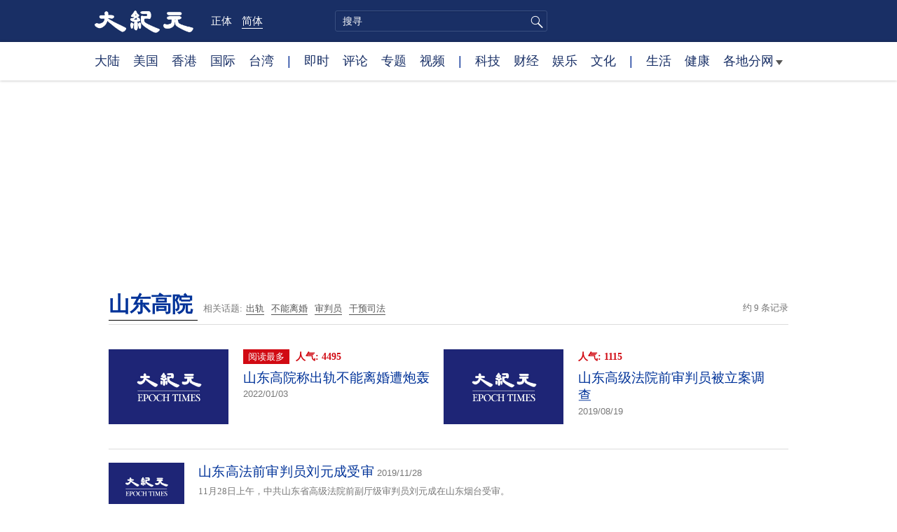

--- FILE ---
content_type: text/html; charset=UTF-8
request_url: https://www.epochtimes.com/gb/tag/%E5%B1%B1%E4%B8%9C%E9%AB%98%E9%99%A2.html
body_size: 7253
content:
<!DOCTYPE html>
<html lang="zh-Hans">
<head>
<meta charset="UTF-8">
<link rel="icon" href="/favicon.ico" type="image/x-icon">
<link rel="icon" href="/favicon-16x16.png" sizes="16x16" type="image/png">
<link rel="icon" href="/favicon-32x32.png" sizes="32x32" type="image/png">
<link rel="icon" href="/favicon-48x48.png" sizes="48x48" type="image/png">
<link rel="apple-touch-icon" sizes="120x120" href="/apple-touch-icon-120.png">
<link rel="apple-touch-icon" sizes="152x152" href="/apple-touch-icon-152.png">
<link rel="apple-touch-icon" sizes="180x180" href="/apple-touch-icon.png">
<link rel="icon" sizes="192x192" href="/android-icon-192x192.png">
<link rel="icon" sizes="512x512" href="/android-icon-512x512.png">
<link rel="manifest" href="/manifest.json">
<meta name="viewport" content="width=device-width, initial-scale=1">
<link rel="profile" href="http://gmpg.org/xfn/11">
<link rel="preconnect" href="https://www.googletagmanager.com">
<link rel="preconnect" href="https://cdn.cookielaw.org">
<title>山东高院 | 大纪元</title>
<meta name='robots' content='index, follow' />
<link rel="canonical" href="https://www.epochtimes.com/gb/tag/%E5%B1%B1%E4%B8%9C%E9%AB%98%E9%99%A2.html">
<meta name="description" content="">
<meta property="og:locale" content="zh_CN" >
<meta property="og:site_name" content="大纪元 www.epochtimes.com" >
<meta property="article:publisher" content="https://www.facebook.com/djytimes">
<meta property="og:url" content="https://www.epochtimes.com/gb/tag/%E5%B1%B1%E4%B8%9C%E9%AB%98%E9%99%A2.html">
<meta property="og:type" content="website">
<meta property="og:title" content="山东高院 | 大纪元">
<meta property="og:description" content="">
<meta property="fb:page_id" content="1571885662850711">
<meta property="og:image" content="https://i.epochtimes.com/assets/uploads/2017/02/DJY_FB_DefaultImage2017.jpg">
<meta property="twitter:site" content="大纪元 www.epochtimes.com" >
<meta property="twitter:domain" content="www.epochtimes.com" >
<meta name="twitter:title" content="山东高院 | 大纪元">
<meta name="twitter:description" content="">
<meta name="twitter:card" content="summary_large_image">
<meta name="twitter:image" content="https://i.epochtimes.com/assets/uploads/2017/02/DJY_FB_DefaultImage2017.jpg">
<link rel='stylesheet' id='djy-style-css' href='https://www.epochtimes.com/assets/themes/djy/style.min.css?ver=20250227' type='text/css' media='all' />
<link rel='stylesheet' id='djy-foundation-css' href='https://www.epochtimes.com/assets/themes/djy/css/foundation/foundation.min.css?ver=20150811' type='text/css' media='all' />
<link rel='stylesheet' id='djy-global-css' href='https://www.epochtimes.com/assets/themes/djy/css/global-v2.min.css?ver=20250424' type='text/css' media='all' />
<link rel='stylesheet' id='djy-focus-css' href='https://www.epochtimes.com/assets/themes/djy/css/focus-v2.min.css?ver=20250414' type='text/css' media='all' />
<link rel='stylesheet' id='djy-search-css' href='https://www.epochtimes.com/assets/themes/djy/css/search.min.css?ver=20160303' type='text/css' media='all' />
<link rel='stylesheet' id='djy-tag-css' href='https://www.epochtimes.com/assets/themes/djy/css/tag.min.css?ver=20231019' type='text/css' media='all' />

			<style type="text/css">
			body{ font-family: Simsun; }
			</style>
		<meta property="fb:pages" content="394510747593181" />
	<script>
		var djy_primary_category, djy_primary_cat_full, djy_user_id, djy_tag_ids, djy_tag_names_full, djy_post_id, djy_author_ids, djy_public_authors, djy_cat_ids, djy_cat_names_full, djy_term_ids, djy_term_names_full, djy_all_term_ids, djy_all_term_names_full, djy_domain, djy_ads_term_ids, djy_publish_date, djy_no_ads = false;
		var encoding = 'gb';
        function verifyStorage(){try{ localStorage.setItem('test',1);localStorage.removeItem('test');return 1;} catch(e) {return 0;}}
        var hasStorage = verifyStorage();
        if (hasStorage) {
            var preferred_lang = localStorage.getItem('preferred_lang');
            var href = window.location.href;
            if (preferred_lang && href.indexOf('/tag/') === -1 && href.indexOf('/authors/') === -1) {
                if (window.location.pathname === '/' && preferred_lang === 'gb') {
                    window.location.replace('/gb/');
                } else {
                    var current_lang = '/'+ (preferred_lang === 'b5' ? 'gb' : 'b5')+'/';
                    if (href.indexOf(current_lang) !== -1 && href.indexOf('/'+preferred_lang+'/') === -1) {
                        window.location.replace(href.replace(current_lang, '/'+preferred_lang+'/'));
                    }
                }
            }
        }
		</script>
	
<script type="application/ld+json">
{"@context":"https:\/\/schema.org","@type":"BreadcrumbList","itemListElement":[{"@type":"ListItem","position":1,"name":"\u5c71\u6771\u9ad8\u9662","item":"https:\/\/www.epochtimes.com\/gb\/tag\/%E5%B1%B1%E4%B8%9C%E9%AB%98%E9%99%A2.html"}]}
</script>
<!--[if lt IE 9]>
     <script type="text/javascript" src="/assets/themes/djy/js/html5.js"></script>
     <link href="/assets/themes/djy/css/ie.css" rel="stylesheet" type="text/css" />
<![endif]-->
</head>
<body class="archive tag tag-881142 gb">
    <!-- Google tag (gtag.js) -->
    <script async src="https://www.googletagmanager.com/gtag/js?id=G-64JWG501SB"></script>
    <script>
        var ga4_para_obj = {};

        if (typeof(djy_user_id) != "undefined" && djy_user_id !== null) {
            ga4_para_obj.author_id = djy_user_id;
        }
        if (typeof(djy_public_authors) != "undefined" && djy_public_authors !== null) {
            ga4_para_obj.author_name = djy_public_authors;
        }
        if (typeof(djy_cat_ids) != "undefined" && djy_cat_ids !== null) {
            ga4_para_obj.category_ids = djy_cat_ids;
        }
        if (typeof(djy_all_term_names_full) != "undefined" && djy_all_term_names_full !== null) {
            ga4_para_obj.category_names = djy_all_term_names_full;
        }
        if (typeof(djy_primary_category) != "undefined" && djy_primary_category !== null) {
            ga4_para_obj.primary_category = djy_primary_cat_full;
        }
        if (typeof(djy_publish_date) != "undefined" && djy_publish_date !== null) {
            ga4_para_obj.publish_date = djy_publish_date;
        }
        if (typeof(djy_term_ids) != "undefined" && djy_term_ids !== null) {
            ga4_para_obj.term_ids = djy_term_ids;
        }
        ga4_para_obj.cookie_domain = '.epochtimes.com';

        window.dataLayer = window.dataLayer || [];
        function gtag(){dataLayer.push(arguments);}
        gtag('consent', 'default', {
            ad_storage: "granted",
            analytics_storage: "granted",
            functionality_storage: "granted",
            personalization_storage: "granted",
            security_storage: "granted",
            ad_user_data: "granted",
            ad_personalization: "granted"
        });// Override defaults to 'denied' for specific regions.
        gtag('consent', 'default', {
            ad_storage: 'denied',
            analytics_storage: 'denied',
            functionality_storage: 'denied',
            personalization_storage: 'denied',
            security_storage: 'denied',
            ad_user_data: 'denied',
            ad_personalization: 'denied',
            ad_user_personalization: 'denied',
            region: ['AT', 'BE', 'BG', 'HR', 'CY', 'CZ', 'DK', 'EE', 'FI', 'FR', 'DE', 'GR', 'HU', 'IE', 'IT', 'LV', 'LT', 'LU', 'MT', 'NL', 'PL', 'PT', 'RO', 'SK', 'SI', 'ES', 'SE', 'GB', 'CH']
        });


        var sent_pageview_status = 0;
        if (hasStorage) {
            //ATTN: in OneTrust: C0005 - social; C0003 - functional; C0002 - performance; C0004 - ads target; C0001 - basic that always active
            var currentGroups = localStorage.getItem('EpochOnetrustActiveGroups');
            if (currentGroups) {
                var performanceAuth = (currentGroups.indexOf('C0002') === -1) ? 'denied' : 'granted';
                var functionalAuth = (currentGroups.indexOf('C0003') === -1) ? 'denied' : 'granted';
                var targetingAuth = (currentGroups.indexOf('C0004') === -1) ? 'denied' : 'granted';

                gtag('consent', 'update', {
                    analytics_storage: performanceAuth,
                    personalization_storage: performanceAuth,
                    security_storage: performanceAuth,
                    functionality_storage: functionalAuth,
                    ad_storage: targetingAuth,
                    ad_user_data: targetingAuth,
                    ad_personalization: targetingAuth,
                    ad_user_personalization: targetingAuth
                });
                sent_pageview_status = 1;
            }
        }

        gtag('set', {'cookie_flags': 'SameSite=Lax;Secure'});
        gtag('set', 'send_page_view', false);
        gtag('js', new Date());
        gtag('config', 'G-64JWG501SB', ga4_para_obj);

        function sent_pageview_check() {
            if (sent_pageview_status < 3) {
                sent_pageview_status = 3;
                gtag('event', 'page_view', {
                    'page_title': document.title,
                    'page_location': window.location.href,
                    'page_path': window.location.pathname
                });
            }
        }
        if (sent_pageview_status == 1) {
            sent_pageview_check();
        }
        </script>
        <script src="https://cdn.cookielaw.org/scripttemplates/otSDKStub.js" data-document-language="true" type="text/javascript" charset="UTF-8" data-domain-script="018e5888-3113-7bbd-ad24-8a36ff0c5755" ></script>
        <script>
        function OptanonWrapper() {
            if (hasStorage && (localStorage.getItem('EpochOnetrustActiveGroups') !== OnetrustActiveGroups)) {
                localStorage.setItem('EpochOnetrustActiveGroups', OnetrustActiveGroups);
                window.location.reload();
            }
            sent_pageview_check();
        }

        // in case there was no callback
        setTimeout(function() {
            sent_pageview_check();
        }, 3000);
    </script>


	<script>
	var epochload = [];
	var slots =  new Array();
	function loadGTM(id) {
		(function(w,d,s,l,i){w[l]=w[l]||[];w[l].push({'gtm.start':new Date().getTime(),event:'gtm.js'});var f=d.getElementsByTagName(s)[0],j=d.createElement(s),dl=l!='dataLayer'?'&l='+l:'';
			j.async=true;j.src='//www.googletagmanager.com/gtm.js?id='+i+dl;f.parentNode.insertBefore(j,f);})(window,document,'script','dataLayer', id);
	}
		</script>
	<noscript><iframe src="//www.googletagmanager.com/ns.html?id=GTM-WHM2XS" height="0" width="0" style="display:none;visibility:hidden"></iframe></noscript>
	<script>
	if (document.getElementsByClassName('archive tag').length > 0) {
		setTimeout(function() {
			loadGTM('GTM-WHM2XS');
		}, 3000);
	} else {
		loadGTM('GTM-WHM2XS');
	}
	</script>
    <script class="optanon-category-C0002-C0004" type="text/plain" src="https://btloader.com/tag?o=5755245557186560&upapi=true" async></script>
	<header class="header">
	<div class="top_row">
		<div class="container">
			<div class="logo">
				<a title="大纪元首页" href="/"><img alt="大纪元 LOGO" src="https://www.epochtimes.com/assets/themes/djy/images/ET_Logo_2_cn.png" width="475" height="109"></a>
			</div>
			<div class="b5_gb">
							<span class="b5"><a href="https://www.epochtimes.com/b5/tag/%E5%B1%B1%E4%B8%9C%E9%AB%98%E9%99%A2.html">正体</a></span>
				<span class="gb active"><a href="https://www.epochtimes.com/gb/tag/%E5%B1%B1%E4%B8%9C%E9%AB%98%E9%99%A2.html">简体</a></span>
						</div>
			<div class="search">
				<form class="search-form" method="post" role="search" action="https://www.epochtimes.com/gb/search.htm">
					<input type="hidden" name="encoding" value="gb">
					<input type="text" role="search" name="q" size="2" value="" maxlength="100" title="搜寻" placeholder="搜寻" class="search_input">
					<button type="submit" class="search_btn" title="submit">搜寻</button>
				</form>
			</div>
			<div class="user_block"></div>
			<div id="login_wrapper" class="pipa_login_wrapper"></div>
		</div>
	</div>
	<div class="nav_row">
		<div class="container">
			<ul>
				<li><a href="/gb/nsc413.htm">大陆</a></li>
				<li><a href="/gb/nsc412.htm">美国</a></li>
				<li><a href="/gb/ncid1349362.htm">香港</a></li>
				<li><a href="/gb/nsc418.htm">国际</a></li>
				<li><a href="/gb/ncid1349361.htm">台湾</a></li>
				<li>|</li>
				<li><a href="/gb/instant-news.htm">即时</a></li>
				<li><a href="/gb/nccomment.htm">评论</a></li>
				<li><a href="/gb/nf1191090.htm">专题</a></li>
				<li><a href="/gb/nf1596798.htm">视频</a></li>
				<li>|</li>
				<li><a href="/gb/nsc419.htm">科技</a></li>
				<li><a href="/gb/nsc420.htm">财经</a></li>
				<li><a href="/gb/ncyule.htm">娱乐</a></li>
				<li><a href="/gb/nsc2007.htm">文化</a></li>
				<li>|</li>
				<li><a href="/gb/nsc2008.htm">生活</a></li>
				<li><a href="/gb/nsc1002.htm">健康</a></li>
				<li class="has_dropdown">
					<a target="_blank" href="/gb/ncChineseCommunity.htm">各地分网<span class="arrow-right"></span></a>
					<ul class="sub-menu">
                        <li><a target="_blank" href="/gb/nsc529.htm">纽约</a></li>
                        <li><a target="_blank" href="/gb/nsc925.htm">华府</a></li>
                        <li><a target="_blank" href="//sf.epochtimes.com/">旧金山</a></li>
                        <li><a target="_blank" href="/gb/nsc990.htm">费城</a></li>
                        <li><a target="_blank" href="/gb/nsc970.htm">洛杉矶</a></li>
                        <li><a target="_blank" href="/gb/nsc530.htm">新泽西</a></li>
                        <li><a target="_blank" href="/gb/nsc531.htm">波士顿</a></li>
                        <li><a target="_blank" href="/gb/nsc1000.htm">美西北</a></li>
                        <li><a target="_blank" href="/gb/ncid1139891.htm">多伦多</a></li>
                        <li><a target="_blank" href="/gb/nsc919.htm">美南</a></li>
                        <li><a target="_blank" href="/gb/ncid1143942.htm">温哥华</a></li>
                        <li><a target="_blank" href="/gb/nsc918.htm">美中</a></li>
                        <li><a target="_blank" href="/taiwan">台湾</a></li>
                        <li><a target="_blank" href="/gb/ncid2437.htm">圣地亚哥</a></li>
                        <li><a target="_blank" href="https://hk.epochtimes.com">香港</a></li>
                        <li><a target="_blank" href="/gb/ncid2497.htm">加国亚省</a></li>
                        <li><a target="_blank" href="/gb/nsc980.htm">澳洲</a></li>
                        <li><a target="_blank" href="/gb/ncid2528.htm">蒙特利尔</a></li>
                        <li><a target="_blank" href="/gb/nsc974.htm">欧洲</a></li>
                        <li><a target="_blank" href="/gb/ncid1143937.htm">新西兰</a></li>
                        <li><a target="_blank" href="/gb/ncid1143931.htm">日本</a></li>
                        <li><a target="_blank" href="/gb/ncChineseCommunity.htm">更多</a></li>
					</ul>
				</li>
			</ul>
		</div>
	</div>
</header><main id="main" role="main">
<div class="row"><div id="topad728" class="large-12 medium-12 small-12 column">
	<div class="adshow728 row ad-center" id="topad728_inner"></div></div></div>
<div class="tag_page">
	<div class="page_title">
		<h1 class="inline-title"><span class="page_name">山东高院</span></h1>&nbsp;
		<span class="related_tags">
		相关话题:<span class="tag"><a target="_blank" href="https://www.epochtimes.com/gb/tag/%E5%87%BA%E8%BD%A8.html">出轨</a></span><span class="tag"><a target="_blank" href="https://www.epochtimes.com/gb/tag/%E4%B8%8D%E8%83%BD%E7%A6%BB%E5%A9%9A.html">不能离婚</a></span><span class="tag"><a target="_blank" href="https://www.epochtimes.com/gb/tag/%E5%AE%A1%E5%88%A4%E5%91%98.html">审判员</a></span><span class="tag"><a target="_blank" href="https://www.epochtimes.com/gb/tag/%E5%B9%B2%E9%A2%84%E5%8F%B8%E6%B3%95.html">干预司法</a></span>		</span>
		<span class="total_results">约 9 条记录</span>
	</div>

	<div class="most_read">
		<ul>
					<li>
				<a target="_blank" href="https://www.epochtimes.com/gb/22/1/3/n13477637.htm">
									<img src="/assets/themes/djy/images/djy_post_default_featured_image_320x200.jpg" alt="大纪元" width="320" height="200" fetchpriority="high" loading="eager">
								</a>
				<span class="info">
					<div class="pageview">
											<span class="most_read_tag">阅读最多</span>
											<span class="page-view">人气: 4495</span>
					</div>
					<div class="title">
						<a target="_blank" href="https://www.epochtimes.com/gb/22/1/3/n13477637.htm">山东高院称出轨不能离婚遭炮轰</a>
					</div>
					<div class="date">2022/01/03	</div>
				</span>
			</li>
					<li>
				<a target="_blank" href="https://www.epochtimes.com/gb/19/8/19/n11463162.htm">
									<img src="/assets/themes/djy/images/djy_post_default_featured_image_320x200.jpg" alt="大纪元" width="320" height="200" fetchpriority="high" loading="eager">
								</a>
				<span class="info">
					<div class="pageview">
											<span class="page-view">人气: 1115</span>
					</div>
					<div class="title">
						<a target="_blank" href="https://www.epochtimes.com/gb/19/8/19/n11463162.htm">山东高级法院前审判员被立案调查</a>
					</div>
					<div class="date">2019/08/19	</div>
				</span>
			</li>
				</ul>
	</div>

	<div class="main_body">
		<div class="left_column">
			<div class="posts_list">
				<ul>
									<li class="clear">
						<a target="_blank" href="https://www.epochtimes.com/gb/19/11/28/n11686517.htm">
						<img src="/assets/themes/djy/images/djy_post_default_featured_image_208x130.jpg" alt="大纪元" width="208" height="130">						</a>
						<span class="info">
							<div class="title">
															<a target="_blank" href="https://www.epochtimes.com/gb/19/11/28/n11686517.htm">山东高法前审判员刘元成受审</a>
								<span class="date">2019/11/28</span>
							</div>
							<div class="excerpt">
							11月28日上午，中共山东省高级法院前副厅级审判员刘元成在山东烟台受审。							</div>
						</span>
					</li>
									<li class="clear">
						<a target="_blank" href="https://www.epochtimes.com/gb/13/10/25/n3995276.htm">
						<img src="/assets/themes/djy/images/djy_post_default_featured_image_208x130.jpg" alt="大纪元" width="208" height="130">						</a>
						<span class="info">
							<div class="title">
															<a target="_blank" href="https://www.epochtimes.com/gb/13/10/25/n3995276.htm">美国CNN:薄熙来多次打断宣判 惹火法官</a>
								<span class="date">2013/10/25</span>
							</div>
							<div class="excerpt">
							10月25日，中共前重庆市委书记薄熙来受贿、贪污、滥用职权案，在山东高院宣判，当局二审维持原判。据外媒报导，在二审宣判过程中，薄熙来多次...							</div>
						</span>
					</li>
									<li class="clear">
						<a target="_blank" href="https://www.epochtimes.com/gb/13/10/25/n3994677.htm">
						<img src="/assets/themes/djy/images/djy_post_default_featured_image_208x130.jpg" alt="大纪元" width="208" height="130">						</a>
						<span class="info">
							<div class="title">
															<a target="_blank" href="https://www.epochtimes.com/gb/13/10/25/n3994677.htm">薄熙来案暂落幕 中南海政治风暴“进行时”</a>
								<span class="date">2013/10/25</span>
							</div>
							<div class="excerpt">
							（大纪元记者古清儿综合报导）10月25日早上10点，薄熙来受贿、贪污、滥用职权案在山东高院宣判，当局二审维持原判。围绕着薄熙来案，中南海...							</div>
						</span>
					</li>
									<li class="clear">
						<a target="_blank" href="https://www.epochtimes.com/gb/13/10/25/n3994662.htm">
						<img src="/assets/themes/djy/images/djy_post_default_featured_image_208x130.jpg" alt="大纪元" width="208" height="130">						</a>
						<span class="info">
							<div class="title">
															<a target="_blank" href="https://www.epochtimes.com/gb/13/10/25/n3994662.htm">薄熙来在二审宣判或无发声机会</a>
								<span class="date">2013/10/25</span>
							</div>
							<div class="excerpt">
							原重庆市委书记薄熙来案二审宣判定于10月25日上午10点。薄熙来已于24日从北京秦城监狱押往济南候审。数日前，山东高院已加强了安保守位...							</div>
						</span>
					</li>
									<li class="clear">
						<a target="_blank" href="https://www.epochtimes.com/gb/13/10/25/n3994648.htm">
						<img src="/assets/themes/djy/images/djy_post_default_featured_image_208x130.jpg" alt="大纪元" width="208" height="130">						</a>
						<span class="info">
							<div class="title">
															<a target="_blank" href="https://www.epochtimes.com/gb/13/10/25/n3994648.htm">组图:押送薄熙来车队进入山东高院 庭外安保严密</a>
								<span class="date">2013/10/25</span>
							</div>
							<div class="excerpt">
							今天（25日）上午北京时间10点，薄熙来案二审即将宣判。目前载有薄熙来的车队已经进入山东省高级法院。							</div>
						</span>
					</li>
									<li class="clear">
						<a target="_blank" href="https://www.epochtimes.com/gb/13/10/22/n3992152.htm">
						<img src="/assets/themes/djy/images/djy_post_default_featured_image_208x130.jpg" alt="大纪元" width="208" height="130">						</a>
						<span class="info">
							<div class="title">
															<a target="_blank" href="https://www.epochtimes.com/gb/13/10/22/n3992152.htm">薄熙来案二审快速宣判的背后</a>
								<span class="date">2013/10/22</span>
							</div>
							<div class="excerpt">
							山东高院发布薄熙来案二审将于10月25日公开宣判公告，被认为是中共高层为免扰十八届三中全会将薄案二审“速战速决”。据称，二审薄将不露面...							</div>
						</span>
					</li>
									<li class="clear">
						<a target="_blank" href="https://www.epochtimes.com/gb/13/10/21/n3991535.htm">
						<img src="/assets/themes/djy/images/djy_post_default_featured_image_208x130.jpg" alt="大纪元" width="208" height="130">						</a>
						<span class="info">
							<div class="title">
															<a target="_blank" href="https://www.epochtimes.com/gb/13/10/21/n3991535.htm">薄熙来案二审25日宣判 中南海激斗在延烧</a>
								<span class="date">2013/10/21</span>
							</div>
							<div class="excerpt">
							（大纪元记者陈静慧综合报导）21日下午，山东高院官方网站发布薄熙来案二审宣判公告，将于10月25日公开宣判，但薄熙来的政变谋反罪及活摘法...							</div>
						</span>
					</li>
								</ul>
			</div>
			<div class="pagi-box clear">
				<span class="related_tags">
				相关话题					<div>
					<span class="tag"><a target="_blank" href="https://www.epochtimes.com/gb/tag/%E5%87%BA%E8%BD%A8.html">出轨</a></span><span class="tag"><a target="_blank" href="https://www.epochtimes.com/gb/tag/%E4%B8%8D%E8%83%BD%E7%A6%BB%E5%A9%9A.html">不能离婚</a></span><span class="tag"><a target="_blank" href="https://www.epochtimes.com/gb/tag/%E5%AE%A1%E5%88%A4%E5%91%98.html">审判员</a></span><span class="tag"><a target="_blank" href="https://www.epochtimes.com/gb/tag/%E5%B9%B2%E9%A2%84%E5%8F%B8%E6%B3%95.html">干预司法</a></span>					</div>
				</span>
				<span class="pagi-num">
								</span>
			</div>
		</div>

		<div class="right_column">
			<div id="right_top_1" class="adshow300 aligncenter"></div>
			<div class="newsletter live_stream"></div>
			<div class="aligncenter" id="rightmiddle3"></div>
		</div>
	</div>
</div>
</main><!-- #main -->

<footer>
	<div class="container">
		<div class="logo">
			<a title="大纪元首页" href="/"><img alt="大纪元 LOGO" src="https://www.epochtimes.com/assets/themes/djy/images/djy_logo3.png" width="165" height="74"></a>
		</div>
		<div class="copyright">
			本网站图文内容归大纪元所有，任何单位及个人未经许可，不得擅自转载使用。 <br>
			Copyright© 2000 - 2025&nbsp;&nbsp; The Epoch Times Association Inc. All Rights Reserved.
		</div>
        <div class="one-trust">
            <!-- OneTrust Cookies Settings button start -->
            <button id="ot-sdk-btn" class="ot-sdk-show-settings">Cookie 设置</button>
            <!-- OneTrust Cookies Settings button end -->
        </div>
	</div>
	<div id="back-top"><a href="javascript:void(0)" class="cd-top">Back to Top</a></div>
</footer>

<script type="text/javascript" src="https://www.epochtimes.com/assets/themes/djy/js/jquery-all.min.js?ver=20200218" id="jquery-js"></script>
<script type="text/javascript" src="https://www.epochtimes.com/assets/themes/djy/js/foundation/foundation.min.js?ver=20150811" id="djy-foundation-js-js"></script>
<script type="text/javascript" src="https://www.epochtimes.com/assets/themes/djy/js/bottom.min.js?ver=20251220" id="djy-bottom-js-js"></script>
<script type="text/javascript" src="https://www.epochtimes.com/assets/themes/djy/js/news.min.js?ver=20150802" id="djy-news-js-js"></script>
<script type="text/javascript" src="https://www.epochtimes.com/assets/themes/djy/js/sticky.min.js?ver=20160401" id="djy-sticky-js-js"></script>
<script type="text/javascript" src="https://www.epochtimes.com/assets/themes/djy/js/ads/www/default_article.min.js?ver=20241015" id="djy-post-ads-js-js"></script>
</body>
</html>


--- FILE ---
content_type: text/html; charset=UTF-8
request_url: https://www.epochtimes.com/gb/tag/%E5%B1%B1%E4%B8%9C%E9%AB%98%E9%99%A2.html
body_size: 7046
content:
<!DOCTYPE html>
<html lang="zh-Hans">
<head>
<meta charset="UTF-8">
<link rel="icon" href="/favicon.ico" type="image/x-icon">
<link rel="icon" href="/favicon-16x16.png" sizes="16x16" type="image/png">
<link rel="icon" href="/favicon-32x32.png" sizes="32x32" type="image/png">
<link rel="icon" href="/favicon-48x48.png" sizes="48x48" type="image/png">
<link rel="apple-touch-icon" sizes="120x120" href="/apple-touch-icon-120.png">
<link rel="apple-touch-icon" sizes="152x152" href="/apple-touch-icon-152.png">
<link rel="apple-touch-icon" sizes="180x180" href="/apple-touch-icon.png">
<link rel="icon" sizes="192x192" href="/android-icon-192x192.png">
<link rel="icon" sizes="512x512" href="/android-icon-512x512.png">
<link rel="manifest" href="/manifest.json">
<meta name="viewport" content="width=device-width, initial-scale=1">
<link rel="profile" href="http://gmpg.org/xfn/11">
<link rel="preconnect" href="https://www.googletagmanager.com">
<link rel="preconnect" href="https://cdn.cookielaw.org">
<title>山东高院 | 大纪元</title>
<meta name='robots' content='index, follow' />
<link rel="canonical" href="https://www.epochtimes.com/gb/tag/%E5%B1%B1%E4%B8%9C%E9%AB%98%E9%99%A2.html">
<meta name="description" content="">
<meta property="og:locale" content="zh_CN" >
<meta property="og:site_name" content="大纪元 www.epochtimes.com" >
<meta property="article:publisher" content="https://www.facebook.com/djytimes">
<meta property="og:url" content="https://www.epochtimes.com/gb/tag/%E5%B1%B1%E4%B8%9C%E9%AB%98%E9%99%A2.html">
<meta property="og:type" content="website">
<meta property="og:title" content="山东高院 | 大纪元">
<meta property="og:description" content="">
<meta property="fb:page_id" content="1571885662850711">
<meta property="og:image" content="https://i.epochtimes.com/assets/uploads/2017/02/DJY_FB_DefaultImage2017.jpg">
<meta property="twitter:site" content="大纪元 www.epochtimes.com" >
<meta property="twitter:domain" content="www.epochtimes.com" >
<meta name="twitter:title" content="山东高院 | 大纪元">
<meta name="twitter:description" content="">
<meta name="twitter:card" content="summary_large_image">
<meta name="twitter:image" content="https://i.epochtimes.com/assets/uploads/2017/02/DJY_FB_DefaultImage2017.jpg">
<link rel='stylesheet' id='djy-style-css' href='https://www.epochtimes.com/assets/themes/djy/style.min.css?ver=20250227' type='text/css' media='all' />
<link rel='stylesheet' id='djy-foundation-css' href='https://www.epochtimes.com/assets/themes/djy/css/foundation/foundation.min.css?ver=20150811' type='text/css' media='all' />
<link rel='stylesheet' id='djy-global-css' href='https://www.epochtimes.com/assets/themes/djy/css/global-v2.min.css?ver=20250424' type='text/css' media='all' />
<link rel='stylesheet' id='djy-focus-css' href='https://www.epochtimes.com/assets/themes/djy/css/focus-v2.min.css?ver=20250414' type='text/css' media='all' />
<link rel='stylesheet' id='djy-search-css' href='https://www.epochtimes.com/assets/themes/djy/css/search.min.css?ver=20160303' type='text/css' media='all' />
<link rel='stylesheet' id='djy-tag-css' href='https://www.epochtimes.com/assets/themes/djy/css/tag.min.css?ver=20231019' type='text/css' media='all' />

			<style type="text/css">
			body{ font-family: Simsun; }
			</style>
		<meta property="fb:pages" content="394510747593181" />
	<script>
		var djy_primary_category, djy_primary_cat_full, djy_user_id, djy_tag_ids, djy_tag_names_full, djy_post_id, djy_author_ids, djy_public_authors, djy_cat_ids, djy_cat_names_full, djy_term_ids, djy_term_names_full, djy_all_term_ids, djy_all_term_names_full, djy_domain, djy_ads_term_ids, djy_publish_date, djy_no_ads = false;
		var encoding = 'gb';
        function verifyStorage(){try{ localStorage.setItem('test',1);localStorage.removeItem('test');return 1;} catch(e) {return 0;}}
        var hasStorage = verifyStorage();
        if (hasStorage) {
            var preferred_lang = localStorage.getItem('preferred_lang');
            var href = window.location.href;
            if (preferred_lang && href.indexOf('/tag/') === -1 && href.indexOf('/authors/') === -1) {
                if (window.location.pathname === '/' && preferred_lang === 'gb') {
                    window.location.replace('/gb/');
                } else {
                    var current_lang = '/'+ (preferred_lang === 'b5' ? 'gb' : 'b5')+'/';
                    if (href.indexOf(current_lang) !== -1 && href.indexOf('/'+preferred_lang+'/') === -1) {
                        window.location.replace(href.replace(current_lang, '/'+preferred_lang+'/'));
                    }
                }
            }
        }
		</script>
	
<script type="application/ld+json">
{"@context":"https:\/\/schema.org","@type":"BreadcrumbList","itemListElement":[{"@type":"ListItem","position":1,"name":"\u5c71\u6771\u9ad8\u9662","item":"https:\/\/www.epochtimes.com\/gb\/tag\/%E5%B1%B1%E4%B8%9C%E9%AB%98%E9%99%A2.html"}]}
</script>
<!--[if lt IE 9]>
     <script type="text/javascript" src="/assets/themes/djy/js/html5.js"></script>
     <link href="/assets/themes/djy/css/ie.css" rel="stylesheet" type="text/css" />
<![endif]-->
</head>
<body class="archive tag tag-881142 gb">
    <!-- Google tag (gtag.js) -->
    <script async src="https://www.googletagmanager.com/gtag/js?id=G-64JWG501SB"></script>
    <script>
        var ga4_para_obj = {};

        if (typeof(djy_user_id) != "undefined" && djy_user_id !== null) {
            ga4_para_obj.author_id = djy_user_id;
        }
        if (typeof(djy_public_authors) != "undefined" && djy_public_authors !== null) {
            ga4_para_obj.author_name = djy_public_authors;
        }
        if (typeof(djy_cat_ids) != "undefined" && djy_cat_ids !== null) {
            ga4_para_obj.category_ids = djy_cat_ids;
        }
        if (typeof(djy_all_term_names_full) != "undefined" && djy_all_term_names_full !== null) {
            ga4_para_obj.category_names = djy_all_term_names_full;
        }
        if (typeof(djy_primary_category) != "undefined" && djy_primary_category !== null) {
            ga4_para_obj.primary_category = djy_primary_cat_full;
        }
        if (typeof(djy_publish_date) != "undefined" && djy_publish_date !== null) {
            ga4_para_obj.publish_date = djy_publish_date;
        }
        if (typeof(djy_term_ids) != "undefined" && djy_term_ids !== null) {
            ga4_para_obj.term_ids = djy_term_ids;
        }
        ga4_para_obj.cookie_domain = '.epochtimes.com';

        window.dataLayer = window.dataLayer || [];
        function gtag(){dataLayer.push(arguments);}
        gtag('consent', 'default', {
            ad_storage: "granted",
            analytics_storage: "granted",
            functionality_storage: "granted",
            personalization_storage: "granted",
            security_storage: "granted",
            ad_user_data: "granted",
            ad_personalization: "granted"
        });// Override defaults to 'denied' for specific regions.
        gtag('consent', 'default', {
            ad_storage: 'denied',
            analytics_storage: 'denied',
            functionality_storage: 'denied',
            personalization_storage: 'denied',
            security_storage: 'denied',
            ad_user_data: 'denied',
            ad_personalization: 'denied',
            ad_user_personalization: 'denied',
            region: ['AT', 'BE', 'BG', 'HR', 'CY', 'CZ', 'DK', 'EE', 'FI', 'FR', 'DE', 'GR', 'HU', 'IE', 'IT', 'LV', 'LT', 'LU', 'MT', 'NL', 'PL', 'PT', 'RO', 'SK', 'SI', 'ES', 'SE', 'GB', 'CH']
        });


        var sent_pageview_status = 0;
        if (hasStorage) {
            //ATTN: in OneTrust: C0005 - social; C0003 - functional; C0002 - performance; C0004 - ads target; C0001 - basic that always active
            var currentGroups = localStorage.getItem('EpochOnetrustActiveGroups');
            if (currentGroups) {
                var performanceAuth = (currentGroups.indexOf('C0002') === -1) ? 'denied' : 'granted';
                var functionalAuth = (currentGroups.indexOf('C0003') === -1) ? 'denied' : 'granted';
                var targetingAuth = (currentGroups.indexOf('C0004') === -1) ? 'denied' : 'granted';

                gtag('consent', 'update', {
                    analytics_storage: performanceAuth,
                    personalization_storage: performanceAuth,
                    security_storage: performanceAuth,
                    functionality_storage: functionalAuth,
                    ad_storage: targetingAuth,
                    ad_user_data: targetingAuth,
                    ad_personalization: targetingAuth,
                    ad_user_personalization: targetingAuth
                });
                sent_pageview_status = 1;
            }
        }

        gtag('set', {'cookie_flags': 'SameSite=Lax;Secure'});
        gtag('set', 'send_page_view', false);
        gtag('js', new Date());
        gtag('config', 'G-64JWG501SB', ga4_para_obj);

        function sent_pageview_check() {
            if (sent_pageview_status < 3) {
                sent_pageview_status = 3;
                gtag('event', 'page_view', {
                    'page_title': document.title,
                    'page_location': window.location.href,
                    'page_path': window.location.pathname
                });
            }
        }
        if (sent_pageview_status == 1) {
            sent_pageview_check();
        }
        </script>
        <script src="https://cdn.cookielaw.org/scripttemplates/otSDKStub.js" data-document-language="true" type="text/javascript" charset="UTF-8" data-domain-script="018e5888-3113-7bbd-ad24-8a36ff0c5755" ></script>
        <script>
        function OptanonWrapper() {
            if (hasStorage && (localStorage.getItem('EpochOnetrustActiveGroups') !== OnetrustActiveGroups)) {
                localStorage.setItem('EpochOnetrustActiveGroups', OnetrustActiveGroups);
                window.location.reload();
            }
            sent_pageview_check();
        }

        // in case there was no callback
        setTimeout(function() {
            sent_pageview_check();
        }, 3000);
    </script>


	<script>
	var epochload = [];
	var slots =  new Array();
	function loadGTM(id) {
		(function(w,d,s,l,i){w[l]=w[l]||[];w[l].push({'gtm.start':new Date().getTime(),event:'gtm.js'});var f=d.getElementsByTagName(s)[0],j=d.createElement(s),dl=l!='dataLayer'?'&l='+l:'';
			j.async=true;j.src='//www.googletagmanager.com/gtm.js?id='+i+dl;f.parentNode.insertBefore(j,f);})(window,document,'script','dataLayer', id);
	}
		</script>
	<noscript><iframe src="//www.googletagmanager.com/ns.html?id=GTM-WHM2XS" height="0" width="0" style="display:none;visibility:hidden"></iframe></noscript>
	<script>
	if (document.getElementsByClassName('archive tag').length > 0) {
		setTimeout(function() {
			loadGTM('GTM-WHM2XS');
		}, 3000);
	} else {
		loadGTM('GTM-WHM2XS');
	}
	</script>
    <script class="optanon-category-C0002-C0004" type="text/plain" src="https://btloader.com/tag?o=5755245557186560&upapi=true" async></script>
	<header class="header">
	<div class="top_row">
		<div class="container">
			<div class="logo">
				<a title="大纪元首页" href="/"><img alt="大纪元 LOGO" src="https://www.epochtimes.com/assets/themes/djy/images/ET_Logo_2_cn.png" width="475" height="109"></a>
			</div>
			<div class="b5_gb">
							<span class="b5"><a href="https://www.epochtimes.com/b5/tag/%E5%B1%B1%E4%B8%9C%E9%AB%98%E9%99%A2.html">正体</a></span>
				<span class="gb active"><a href="https://www.epochtimes.com/gb/tag/%E5%B1%B1%E4%B8%9C%E9%AB%98%E9%99%A2.html">简体</a></span>
						</div>
			<div class="search">
				<form class="search-form" method="post" role="search" action="https://www.epochtimes.com/gb/search.htm">
					<input type="hidden" name="encoding" value="gb">
					<input type="text" role="search" name="q" size="2" value="" maxlength="100" title="搜寻" placeholder="搜寻" class="search_input">
					<button type="submit" class="search_btn" title="submit">搜寻</button>
				</form>
			</div>
			<div class="user_block"></div>
			<div id="login_wrapper" class="pipa_login_wrapper"></div>
		</div>
	</div>
	<div class="nav_row">
		<div class="container">
			<ul>
				<li><a href="/gb/nsc413.htm">大陆</a></li>
				<li><a href="/gb/nsc412.htm">美国</a></li>
				<li><a href="/gb/ncid1349362.htm">香港</a></li>
				<li><a href="/gb/nsc418.htm">国际</a></li>
				<li><a href="/gb/ncid1349361.htm">台湾</a></li>
				<li>|</li>
				<li><a href="/gb/instant-news.htm">即时</a></li>
				<li><a href="/gb/nccomment.htm">评论</a></li>
				<li><a href="/gb/nf1191090.htm">专题</a></li>
				<li><a href="/gb/nf1596798.htm">视频</a></li>
				<li>|</li>
				<li><a href="/gb/nsc419.htm">科技</a></li>
				<li><a href="/gb/nsc420.htm">财经</a></li>
				<li><a href="/gb/ncyule.htm">娱乐</a></li>
				<li><a href="/gb/nsc2007.htm">文化</a></li>
				<li>|</li>
				<li><a href="/gb/nsc2008.htm">生活</a></li>
				<li><a href="/gb/nsc1002.htm">健康</a></li>
				<li class="has_dropdown">
					<a target="_blank" href="/gb/ncChineseCommunity.htm">各地分网<span class="arrow-right"></span></a>
					<ul class="sub-menu">
                        <li><a target="_blank" href="/gb/nsc529.htm">纽约</a></li>
                        <li><a target="_blank" href="/gb/nsc925.htm">华府</a></li>
                        <li><a target="_blank" href="//sf.epochtimes.com/">旧金山</a></li>
                        <li><a target="_blank" href="/gb/nsc990.htm">费城</a></li>
                        <li><a target="_blank" href="/gb/nsc970.htm">洛杉矶</a></li>
                        <li><a target="_blank" href="/gb/nsc530.htm">新泽西</a></li>
                        <li><a target="_blank" href="/gb/nsc531.htm">波士顿</a></li>
                        <li><a target="_blank" href="/gb/nsc1000.htm">美西北</a></li>
                        <li><a target="_blank" href="/gb/ncid1139891.htm">多伦多</a></li>
                        <li><a target="_blank" href="/gb/nsc919.htm">美南</a></li>
                        <li><a target="_blank" href="/gb/ncid1143942.htm">温哥华</a></li>
                        <li><a target="_blank" href="/gb/nsc918.htm">美中</a></li>
                        <li><a target="_blank" href="/taiwan">台湾</a></li>
                        <li><a target="_blank" href="/gb/ncid2437.htm">圣地亚哥</a></li>
                        <li><a target="_blank" href="https://hk.epochtimes.com">香港</a></li>
                        <li><a target="_blank" href="/gb/ncid2497.htm">加国亚省</a></li>
                        <li><a target="_blank" href="/gb/nsc980.htm">澳洲</a></li>
                        <li><a target="_blank" href="/gb/ncid2528.htm">蒙特利尔</a></li>
                        <li><a target="_blank" href="/gb/nsc974.htm">欧洲</a></li>
                        <li><a target="_blank" href="/gb/ncid1143937.htm">新西兰</a></li>
                        <li><a target="_blank" href="/gb/ncid1143931.htm">日本</a></li>
                        <li><a target="_blank" href="/gb/ncChineseCommunity.htm">更多</a></li>
					</ul>
				</li>
			</ul>
		</div>
	</div>
</header><main id="main" role="main">
<div class="row"><div id="topad728" class="large-12 medium-12 small-12 column">
	<div class="adshow728 row ad-center" id="topad728_inner"></div></div></div>
<div class="tag_page">
	<div class="page_title">
		<h1 class="inline-title"><span class="page_name">山东高院</span></h1>&nbsp;
		<span class="related_tags">
		相关话题:<span class="tag"><a target="_blank" href="https://www.epochtimes.com/gb/tag/%E5%87%BA%E8%BD%A8.html">出轨</a></span><span class="tag"><a target="_blank" href="https://www.epochtimes.com/gb/tag/%E4%B8%8D%E8%83%BD%E7%A6%BB%E5%A9%9A.html">不能离婚</a></span><span class="tag"><a target="_blank" href="https://www.epochtimes.com/gb/tag/%E5%AE%A1%E5%88%A4%E5%91%98.html">审判员</a></span><span class="tag"><a target="_blank" href="https://www.epochtimes.com/gb/tag/%E5%B9%B2%E9%A2%84%E5%8F%B8%E6%B3%95.html">干预司法</a></span>		</span>
		<span class="total_results">约 9 条记录</span>
	</div>

	<div class="most_read">
		<ul>
					<li>
				<a target="_blank" href="https://www.epochtimes.com/gb/22/1/3/n13477637.htm">
									<img src="/assets/themes/djy/images/djy_post_default_featured_image_320x200.jpg" alt="大纪元" width="320" height="200" fetchpriority="high" loading="eager">
								</a>
				<span class="info">
					<div class="pageview">
											<span class="most_read_tag">阅读最多</span>
											<span class="page-view">人气: 4495</span>
					</div>
					<div class="title">
						<a target="_blank" href="https://www.epochtimes.com/gb/22/1/3/n13477637.htm">山东高院称出轨不能离婚遭炮轰</a>
					</div>
					<div class="date">2022/01/03	</div>
				</span>
			</li>
					<li>
				<a target="_blank" href="https://www.epochtimes.com/gb/19/8/19/n11463162.htm">
									<img src="/assets/themes/djy/images/djy_post_default_featured_image_320x200.jpg" alt="大纪元" width="320" height="200" fetchpriority="high" loading="eager">
								</a>
				<span class="info">
					<div class="pageview">
											<span class="page-view">人气: 1115</span>
					</div>
					<div class="title">
						<a target="_blank" href="https://www.epochtimes.com/gb/19/8/19/n11463162.htm">山东高级法院前审判员被立案调查</a>
					</div>
					<div class="date">2019/08/19	</div>
				</span>
			</li>
				</ul>
	</div>

	<div class="main_body">
		<div class="left_column">
			<div class="posts_list">
				<ul>
									<li class="clear">
						<a target="_blank" href="https://www.epochtimes.com/gb/19/11/28/n11686517.htm">
						<img src="/assets/themes/djy/images/djy_post_default_featured_image_208x130.jpg" alt="大纪元" width="208" height="130">						</a>
						<span class="info">
							<div class="title">
															<a target="_blank" href="https://www.epochtimes.com/gb/19/11/28/n11686517.htm">山东高法前审判员刘元成受审</a>
								<span class="date">2019/11/28</span>
							</div>
							<div class="excerpt">
							11月28日上午，中共山东省高级法院前副厅级审判员刘元成在山东烟台受审。							</div>
						</span>
					</li>
									<li class="clear">
						<a target="_blank" href="https://www.epochtimes.com/gb/13/10/25/n3995276.htm">
						<img src="/assets/themes/djy/images/djy_post_default_featured_image_208x130.jpg" alt="大纪元" width="208" height="130">						</a>
						<span class="info">
							<div class="title">
															<a target="_blank" href="https://www.epochtimes.com/gb/13/10/25/n3995276.htm">美国CNN:薄熙来多次打断宣判 惹火法官</a>
								<span class="date">2013/10/25</span>
							</div>
							<div class="excerpt">
							10月25日，中共前重庆市委书记薄熙来受贿、贪污、滥用职权案，在山东高院宣判，当局二审维持原判。据外媒报导，在二审宣判过程中，薄熙来多次...							</div>
						</span>
					</li>
									<li class="clear">
						<a target="_blank" href="https://www.epochtimes.com/gb/13/10/25/n3994677.htm">
						<img src="/assets/themes/djy/images/djy_post_default_featured_image_208x130.jpg" alt="大纪元" width="208" height="130">						</a>
						<span class="info">
							<div class="title">
															<a target="_blank" href="https://www.epochtimes.com/gb/13/10/25/n3994677.htm">薄熙来案暂落幕 中南海政治风暴“进行时”</a>
								<span class="date">2013/10/25</span>
							</div>
							<div class="excerpt">
							（大纪元记者古清儿综合报导）10月25日早上10点，薄熙来受贿、贪污、滥用职权案在山东高院宣判，当局二审维持原判。围绕着薄熙来案，中南海...							</div>
						</span>
					</li>
									<li class="clear">
						<a target="_blank" href="https://www.epochtimes.com/gb/13/10/25/n3994662.htm">
						<img src="/assets/themes/djy/images/djy_post_default_featured_image_208x130.jpg" alt="大纪元" width="208" height="130">						</a>
						<span class="info">
							<div class="title">
															<a target="_blank" href="https://www.epochtimes.com/gb/13/10/25/n3994662.htm">薄熙来在二审宣判或无发声机会</a>
								<span class="date">2013/10/25</span>
							</div>
							<div class="excerpt">
							原重庆市委书记薄熙来案二审宣判定于10月25日上午10点。薄熙来已于24日从北京秦城监狱押往济南候审。数日前，山东高院已加强了安保守位...							</div>
						</span>
					</li>
									<li class="clear">
						<a target="_blank" href="https://www.epochtimes.com/gb/13/10/25/n3994648.htm">
						<img src="/assets/themes/djy/images/djy_post_default_featured_image_208x130.jpg" alt="大纪元" width="208" height="130">						</a>
						<span class="info">
							<div class="title">
															<a target="_blank" href="https://www.epochtimes.com/gb/13/10/25/n3994648.htm">组图:押送薄熙来车队进入山东高院 庭外安保严密</a>
								<span class="date">2013/10/25</span>
							</div>
							<div class="excerpt">
							今天（25日）上午北京时间10点，薄熙来案二审即将宣判。目前载有薄熙来的车队已经进入山东省高级法院。							</div>
						</span>
					</li>
									<li class="clear">
						<a target="_blank" href="https://www.epochtimes.com/gb/13/10/22/n3992152.htm">
						<img src="/assets/themes/djy/images/djy_post_default_featured_image_208x130.jpg" alt="大纪元" width="208" height="130">						</a>
						<span class="info">
							<div class="title">
															<a target="_blank" href="https://www.epochtimes.com/gb/13/10/22/n3992152.htm">薄熙来案二审快速宣判的背后</a>
								<span class="date">2013/10/22</span>
							</div>
							<div class="excerpt">
							山东高院发布薄熙来案二审将于10月25日公开宣判公告，被认为是中共高层为免扰十八届三中全会将薄案二审“速战速决”。据称，二审薄将不露面...							</div>
						</span>
					</li>
									<li class="clear">
						<a target="_blank" href="https://www.epochtimes.com/gb/13/10/21/n3991535.htm">
						<img src="/assets/themes/djy/images/djy_post_default_featured_image_208x130.jpg" alt="大纪元" width="208" height="130">						</a>
						<span class="info">
							<div class="title">
															<a target="_blank" href="https://www.epochtimes.com/gb/13/10/21/n3991535.htm">薄熙来案二审25日宣判 中南海激斗在延烧</a>
								<span class="date">2013/10/21</span>
							</div>
							<div class="excerpt">
							（大纪元记者陈静慧综合报导）21日下午，山东高院官方网站发布薄熙来案二审宣判公告，将于10月25日公开宣判，但薄熙来的政变谋反罪及活摘法...							</div>
						</span>
					</li>
								</ul>
			</div>
			<div class="pagi-box clear">
				<span class="related_tags">
				相关话题					<div>
					<span class="tag"><a target="_blank" href="https://www.epochtimes.com/gb/tag/%E5%87%BA%E8%BD%A8.html">出轨</a></span><span class="tag"><a target="_blank" href="https://www.epochtimes.com/gb/tag/%E4%B8%8D%E8%83%BD%E7%A6%BB%E5%A9%9A.html">不能离婚</a></span><span class="tag"><a target="_blank" href="https://www.epochtimes.com/gb/tag/%E5%AE%A1%E5%88%A4%E5%91%98.html">审判员</a></span><span class="tag"><a target="_blank" href="https://www.epochtimes.com/gb/tag/%E5%B9%B2%E9%A2%84%E5%8F%B8%E6%B3%95.html">干预司法</a></span>					</div>
				</span>
				<span class="pagi-num">
								</span>
			</div>
		</div>

		<div class="right_column">
			<div id="right_top_1" class="adshow300 aligncenter"></div>
			<div class="newsletter live_stream"></div>
			<div class="aligncenter" id="rightmiddle3"></div>
		</div>
	</div>
</div>
</main><!-- #main -->

<footer>
	<div class="container">
		<div class="logo">
			<a title="大纪元首页" href="/"><img alt="大纪元 LOGO" src="https://www.epochtimes.com/assets/themes/djy/images/djy_logo3.png" width="165" height="74"></a>
		</div>
		<div class="copyright">
			本网站图文内容归大纪元所有，任何单位及个人未经许可，不得擅自转载使用。 <br>
			Copyright© 2000 - 2025&nbsp;&nbsp; The Epoch Times Association Inc. All Rights Reserved.
		</div>
        <div class="one-trust">
            <!-- OneTrust Cookies Settings button start -->
            <button id="ot-sdk-btn" class="ot-sdk-show-settings">Cookie 设置</button>
            <!-- OneTrust Cookies Settings button end -->
        </div>
	</div>
	<div id="back-top"><a href="javascript:void(0)" class="cd-top">Back to Top</a></div>
</footer>

<script type="text/javascript" src="https://www.epochtimes.com/assets/themes/djy/js/jquery-all.min.js?ver=20200218" id="jquery-js"></script>
<script type="text/javascript" src="https://www.epochtimes.com/assets/themes/djy/js/foundation/foundation.min.js?ver=20150811" id="djy-foundation-js-js"></script>
<script type="text/javascript" src="https://www.epochtimes.com/assets/themes/djy/js/bottom.min.js?ver=20251220" id="djy-bottom-js-js"></script>
<script type="text/javascript" src="https://www.epochtimes.com/assets/themes/djy/js/news.min.js?ver=20150802" id="djy-news-js-js"></script>
<script type="text/javascript" src="https://www.epochtimes.com/assets/themes/djy/js/sticky.min.js?ver=20160401" id="djy-sticky-js-js"></script>
<script type="text/javascript" src="https://www.epochtimes.com/assets/themes/djy/js/ads/www/default_article.min.js?ver=20241015" id="djy-post-ads-js-js"></script>
</body>
</html>


--- FILE ---
content_type: text/html; charset=utf-8
request_url: https://www.google.com/recaptcha/api2/aframe
body_size: 266
content:
<!DOCTYPE HTML><html><head><meta http-equiv="content-type" content="text/html; charset=UTF-8"></head><body><script nonce="4lqli-vb4wmzem3w_uSVlA">/** Anti-fraud and anti-abuse applications only. See google.com/recaptcha */ try{var clients={'sodar':'https://pagead2.googlesyndication.com/pagead/sodar?'};window.addEventListener("message",function(a){try{if(a.source===window.parent){var b=JSON.parse(a.data);var c=clients[b['id']];if(c){var d=document.createElement('img');d.src=c+b['params']+'&rc='+(localStorage.getItem("rc::a")?sessionStorage.getItem("rc::b"):"");window.document.body.appendChild(d);sessionStorage.setItem("rc::e",parseInt(sessionStorage.getItem("rc::e")||0)+1);localStorage.setItem("rc::h",'1768651753592');}}}catch(b){}});window.parent.postMessage("_grecaptcha_ready", "*");}catch(b){}</script></body></html>

--- FILE ---
content_type: text/plain
request_url: https://rtb.openx.net/openrtbb/prebidjs
body_size: -226
content:
{"id":"946d6f37-2906-4b4f-b970-808107204bae","nbr":0}

--- FILE ---
content_type: application/javascript; charset=utf-8
request_url: https://fundingchoicesmessages.google.com/f/AGSKWxWmwDhn0_lbwW5ceW6DqI1WN0mwh1c9Eey84YyjSQbSzmzg75O87ojusoSrGmLkio77aQGbG3fk9LUuUm8bve2iEg-5M3CjcrYm__gnPTX8jitgZMdEpLwl1aHZ4nM5gmJFN9CIeZo2o1dEBM6uVqE1QWkKk-8E9T4krhbZC0ChsZvg16SazsHX9ZO1/_/adv-scroll-/adss.asp=advanced-ads-/vghd.gif/ad.redirect.
body_size: -1290
content:
window['34969032-1d04-4c31-b70d-c92eb534ee58'] = true;

--- FILE ---
content_type: text/plain
request_url: https://rtb.openx.net/openrtbb/prebidjs
body_size: -226
content:
{"id":"f0d1aa3c-f5de-4921-94d2-d77eeb6f6c2e","nbr":0}

--- FILE ---
content_type: text/plain
request_url: https://rtb.openx.net/openrtbb/prebidjs
body_size: -226
content:
{"id":"f766d5d1-89c8-4682-a173-5ec4d788fecc","nbr":0}